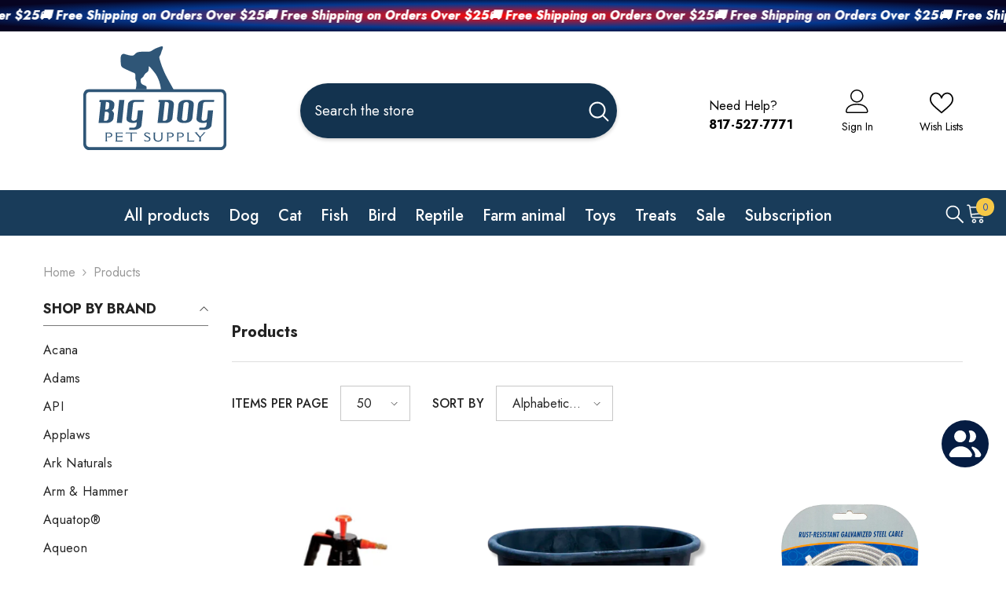

--- FILE ---
content_type: text/css
request_url: https://www.bigdogpetsupply.com/cdn/shop/t/44/assets/component-card-07.css?v=151124936470377218961766174311
body_size: 56
content:
.product-card-layout-07 .card-quickview:not(.card-quickviewIcon){position:static;transform:none;visibility:visible}.product-card-layout-07 .card-quickview:not(.card-quickviewIcon) .button{font-family:var(--font-body-family);font-size:var(--product-quickview-font-size);font-weight:var(--font-body-weight);line-height:var(--product-quickview-line-height);letter-spacing:var(--body-letter-spacing);color:var(--product-quick-view-color);background-color:var(--product-quick-view-bg);border-color:var(--product-quick-view-bg);padding:var(--product-quickview-padding-top) var(--product-quickview-padding-left-right) var(--product-quickview-padding-bottom) var(--product-quickview-padding-left-right);min-width:86px;width:auto}.product-card-layout-07 .product-item.enable_background_button_card .card-action{padding-top:0;padding-bottom:0;background:var(--product-quick-view-bg-above-button)}.product-card-layout-07 .product-item.enable_background_button_card .card-action .variants-popup{bottom:0!important}.product-card-layout-07 .product-item .halo-productBadges .badge+.badge{margin-top:0}.product-card-layout-07 .product-item .card-product__group{bottom:15px;top:unset;visibility:visible;opacity:1}.product-card-layout-07 .product-item .card-product__group:not(.wrapper-item-size){transform:unset}.product-card-layout-07 .product-item .card-product__group.group-right{right:15px}.product-card-layout-07 .product-item .card-product__group.group-left{left:15px}.product-card-layout-07 .card:hover .card-product__group:not(.wrapper-item-size){transform:translateY(var(--translate-y-height))}.product-card-layout-07 .card:hover .card-product__group.wrapper-item-size{transform:translate(-50%,var(--translate-y-height))}.product-card-layout-07 .card:hover .card-quickview:not(.card-quickviewIcon){position:static;transform:none}.product-card-layout-07 .card:hover .card-quickview:not(.card-quickviewIcon) .button{transition:background-color var(--duration-default) ease-in-out,color var(--duration-default) ease-in-out;will-change:background-color,color}.product-card-layout-07 .card:hover .card-quickview:not(.card-quickviewIcon) .button:hover{background-color:#000c;color:#fff}.product-card-layout-07 .card-action{padding-top:0;padding-bottom:0}.product-card-layout-07 .card:hover .card-quickview:not(.card-quickviewIcon) .button{color:var(--product-quick-view-color);background:transparent;border:none}@media (max-width: 1024px){.product-card-layout-07 .card-quickview:not(.card-quickviewIcon){display:none}.product-card-layout-07 .card-information{margin-top:15px}.product-card-layout-07 .product-item .card-product__group{bottom:43px}.product-card-layout-07 .product-item .card-product__group.group-left{left:5px}.product-card-layout-07 .product-item .card-product__group.group-right{right:5px}.product-card-layout-07 .product-item .card-product__group.has-size{top:5px;bottom:auto}.card-product__group .card-product__group-item+.card-product__group-item{margin-top:5px}.product-card-layout-07 .card-action{transform:unset;z-index:2!important}}@media (max-width: 551px){.product-card-layout-07 .product-item .card-product__group{bottom:43px}.product-card-layout-07 .products-grid .product .card-action{padding-bottom:0}}@media (max-width: 768px){.product-card-layout-07 .card-information{margin-top:10px}}@media (min-width: 1025px){.product-card-layout-07 .card-quickview a,.product-card-layout-07 .card-wishlist a,.product-card-layout-07 .card-compare a{transition-property:color,background-color;transition-duration:var(--duration-default);transition-timing-function:ease-in-out}.product-card-layout-07 .card-quickview .text,.product-card-layout-07 .card-wishlist .text,.product-card-layout-07 .card-compare .text,.product-card-layout-07 .card-compare .text_1{display:inline-block;transform:scaleX(.2) translateY(-50%);transition-property:color,background-color,transform;transition-duration:var(--duration-default);transition-timing-function:ease-in-out;z-index:-1;visibility:visible}.product-card-layout-07 .card-quickview .quickview-icon:hover .text,.product-card-layout-07 .card-wishlist .wishlist-icon:hover .text,.product-card-layout-07 .card-compare .compare-icon:hover .text{transform:scaleX(1) translateY(-50%)}.product-card-layout-07 .card-product__group.group-right .card-quickview .text,.product-card-layout-07 .card-product__group.group-right .card-wishlist .text,.product-card-layout-07 .card-product__group.group-right .card-compare .text,.product-card-layout-07 .card-product__group.group-right .card-compare .text_1{transform-origin:right}.product-card-layout-07 .card-product__group.group-left .card-quickview .text,.product-card-layout-07 .card-product__group.group-left .card-wishlist .text,.product-card-layout-07 .card-product__group.group-left .card-compare .text,.product-card-layout-07 .card-product__group.group-left .card-compare .text_1{transform-origin:left}.product-card-layout-07 .card-product__group.group-left .card-quickview .text,.product-card-layout-07 .card-product__group.group-left .card-wishlist .text,.product-card-layout-07 .card-product__group.group-left .card-compare .text,.product-card-layout-07 .card-product__group.group-left .card-compare .text_1{left:calc(100% - 15px)!important;border-top-left-radius:0;border-bottom-left-radius:0;padding-left:15px}.product-card-layout-07 .card-product__group.group-right .card-quickview .text,.product-card-layout-07 .card-product__group.group-right .card-wishlist .text,.product-card-layout-07 .card-product__group.group-right .card-compare .text,.product-card-layout-07 .card-product__group.group-right .card-compare .text_1{right:calc(100% - 14px)!important;border-top-right-radius:0;border-bottom-right-radius:0;padding-right:15px}.product-card-layout-07 .card:hover .card-product__group:not(.wrapper-item-size){transform:translateY(var(--translate-y-height))}}
/*# sourceMappingURL=/cdn/shop/t/44/assets/component-card-07.css.map?v=151124936470377218961766174311 */


--- FILE ---
content_type: application/x-javascript
request_url: https://app.sealsubscriptions.com/shopify/public/status/shop/bones-and-baths.myshopify.com.js?1768681224
body_size: -288
content:
var sealsubscriptions_settings_updated='1734907282c';